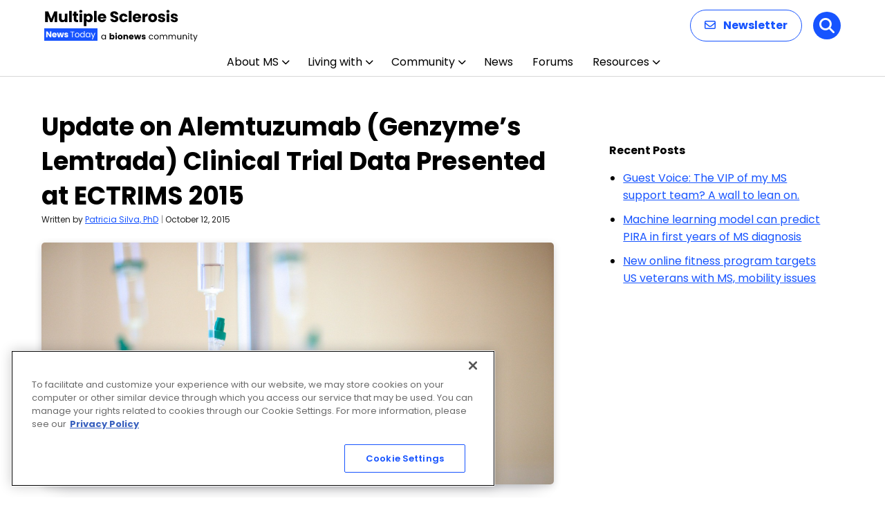

--- FILE ---
content_type: text/html; charset=utf-8
request_url: https://www.google.com/recaptcha/api2/aframe
body_size: 182
content:
<!DOCTYPE HTML><html><head><meta http-equiv="content-type" content="text/html; charset=UTF-8"></head><body><script nonce="cKSTbM-IDeD6zf8T9oCsxQ">/** Anti-fraud and anti-abuse applications only. See google.com/recaptcha */ try{var clients={'sodar':'https://pagead2.googlesyndication.com/pagead/sodar?'};window.addEventListener("message",function(a){try{if(a.source===window.parent){var b=JSON.parse(a.data);var c=clients[b['id']];if(c){var d=document.createElement('img');d.src=c+b['params']+'&rc='+(localStorage.getItem("rc::a")?sessionStorage.getItem("rc::b"):"");window.document.body.appendChild(d);sessionStorage.setItem("rc::e",parseInt(sessionStorage.getItem("rc::e")||0)+1);localStorage.setItem("rc::h",'1768593706891');}}}catch(b){}});window.parent.postMessage("_grecaptcha_ready", "*");}catch(b){}</script></body></html>

--- FILE ---
content_type: application/javascript; charset=utf-8
request_url: https://secure.adnxs.com/getuidp?callback=jsonp_1768593705858_33965
body_size: -188
content:
jsonp_1768593705858_33965({"uid":"0"})

--- FILE ---
content_type: application/javascript; charset=utf-8
request_url: https://fundingchoicesmessages.google.com/f/AGSKWxVTXEuEgKtda688EsS8JJl1ye_Pkvax9Lli5KY37p4Klun4oGvR7EhwfwwhriSHQCKLP4ICvdzZwC7ffOI8Zodm1sTeQBemcROjC2Ev6qus6YxTUVgTTvh-2c4Fq9ExZTGT7sI-uSBdCFox5KhNUeGjQI3_TaOeMSTrchLIAGe_SgpUpNVHJQUMSLs=/_/ads/leaderboard-/ad728rod./toolkitads.image,script,subdocument,third-party,webrtc,websocket,domain=camwhorestv.org/railad.
body_size: -1293
content:
window['868f90ca-f93f-440c-b593-9292a36f452c'] = true;